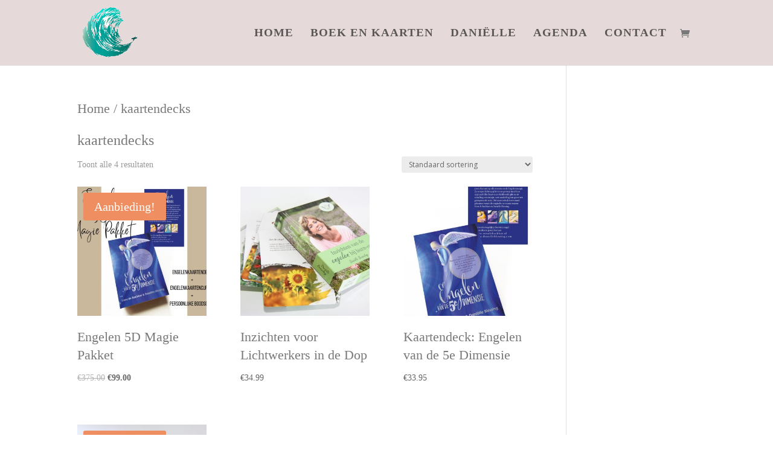

--- FILE ---
content_type: application/javascript
request_url: https://prism.app-us1.com/?a=66077752&u=https%3A%2F%2Fwww.danielleblessing.com%2Fproduct-categorie%2Fkaartendecks%2F
body_size: 117
content:
window.visitorGlobalObject=window.visitorGlobalObject||window.prismGlobalObject;window.visitorGlobalObject.setVisitorId('a0d8a9c4-ee28-499f-93c6-1309b79d60c2', '66077752');window.visitorGlobalObject.setWhitelistedServices('', '66077752');